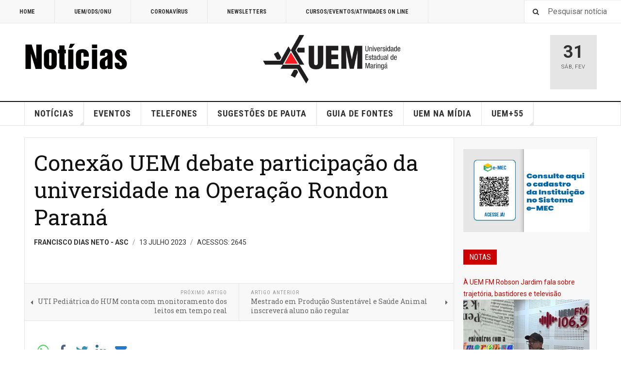

--- FILE ---
content_type: text/html; charset=utf-8
request_url: https://noticias.uem.br/index.php?option=com_content&view=article&id=27939:conexao-uem-debate-participacao-da-universidade-na-operacao-rondon-parana&catid=987:notas&Itemid=220
body_size: 42301
content:

<!DOCTYPE html>
<html lang="pt-br" dir="ltr"
	  class='layout-magazine com_content view-article itemid-220 j31 mm-hover '>

<head>
	<meta http-equiv="content-type" content="text/html; charset=utf-8" />
	<meta name="keywords" content="Universidade, Estadual, Maringá, Vestibular, PAS, CVU, Processo Seletivo, Graduação, Medicina, Engenharia, Arquitetura, Direito, Pesquisa, Ensino, Extensão" />
	<meta name="generator" content="Joomla! - Open Source Content Management" />
	<title>Conexão UEM debate participação da universidade na Operação Rondon Paraná   </title>
	<link href="/templates/ja_teline_v/favicon.ico" rel="shortcut icon" type="image/vnd.microsoft.icon" />
	<link href="https://noticias.uem.br/index.php?option=com_search&amp;view=article&amp;id=27939:conexao-uem-debate-participacao-da-universidade-na-operacao-rondon-parana&amp;catid=987:notas&amp;Itemid=220&amp;format=opensearch" rel="search" title="Pesquisa Assessoria de Comunicação Social" type="application/opensearchdescription+xml" />
	<link href="/templates/ja_teline_v/css/bootstrap.css" rel="stylesheet" type="text/css" />
	<link href="https://noticias.uem.br/media/plg_social2s/css/behavior/s2sdefault.css" rel="stylesheet" type="text/css" />
	<link href="https://noticias.uem.br/media/plg_social2s/css/styles/icon_colour.css" rel="stylesheet" type="text/css" />
	<link href="https://noticias.uem.br/media/plg_social2s/css/s2sfont.min.css" rel="stylesheet" type="text/css" />
	<link href="/templates/system/css/system.css" rel="stylesheet" type="text/css" />
	<link href="/templates/ja_teline_v/css/template.css" rel="stylesheet" type="text/css" />
	<link href="/templates/ja_teline_v/css/megamenu.css" rel="stylesheet" type="text/css" />
	<link href="/templates/ja_teline_v/css/off-canvas.css" rel="stylesheet" type="text/css" />
	<link href="/templates/ja_teline_v/fonts/font-awesome/css/font-awesome.min.css" rel="stylesheet" type="text/css" />
	<link href="/templates/ja_teline_v/css/custom.css" rel="stylesheet" type="text/css" />
	<link href="/templates/ja_teline_v/css/home.css" rel="stylesheet" type="text/css" />
	<link href="/modules/mod_jasidenews/asset/style.css" rel="stylesheet" type="text/css" />
	<script type="application/json" class="joomla-script-options new">{"csrf.token":"c8ff984f3f72cd487d69a757bf7e079e","system.paths":{"root":"","base":""}}</script>
	<script src="/media/jui/js/jquery.min.js?888ab199b1bef89cc440de5a44e5aa76" type="text/javascript"></script>
	<script src="/media/jui/js/jquery-noconflict.js?888ab199b1bef89cc440de5a44e5aa76" type="text/javascript"></script>
	<script src="/media/jui/js/jquery-migrate.min.js?888ab199b1bef89cc440de5a44e5aa76" type="text/javascript"></script>
	<script src="/plugins/system/t3/base-bs3/bootstrap/js/bootstrap.js" type="text/javascript"></script>
	<script src="/plugins/system/t3/base-bs3/js/jquery.tap.min.js" type="text/javascript"></script>
	<script src="/plugins/system/t3/base-bs3/js/off-canvas.js" type="text/javascript"></script>
	<script src="/plugins/system/t3/base-bs3/js/script.js" type="text/javascript"></script>
	<script src="/plugins/system/t3/base-bs3/js/menu.js" type="text/javascript"></script>
	<script src="/plugins/system/t3/base-bs3/js/jquery.ckie.js" type="text/javascript"></script>
	<script src="/templates/ja_teline_v/js/script.js" type="text/javascript"></script>
	<script src="/media/system/js/mootools-core.js?888ab199b1bef89cc440de5a44e5aa76" type="text/javascript"></script>
	<script src="/media/system/js/core.js?888ab199b1bef89cc440de5a44e5aa76" type="text/javascript"></script>
	<script src="/media/system/js/mootools-more.js?888ab199b1bef89cc440de5a44e5aa76" type="text/javascript"></script>
	<script src="/modules/mod_jasidenews/asset/script.js" type="text/javascript"></script>
	<script type="text/javascript">
var s2s_mobile = '';
                (function(d){
                  var f = d.getElementsByTagName('SCRIPT')[0], p = d.createElement('SCRIPT');
                  p.type = 'text/javascript';
                  p.async = false;
                  p.defer = true;
                  p.src = 'https://noticias.uem.br/media/plg_social2s/js/social2s.min.js';
                  f.parentNode.insertBefore(p, f);
                }(document));
            var insert = '0';var insert_position = '0';var insert_element = '';var s2s_checkCookie = '0';var s2s_lang_1tag = 'pt_BR';var s2s_lang_2tag = 'pt';var s2s_lang_direction = 'lang_directon_right';var s2s_load_scripts_onload = '2';var s2s_context = 'com_content.article';var s2s_debug = '0';var s2s_version = '4.3.45';var s2s_art_mobile_min = '978';var s2s_k2_remove_social = '0';var s2s_sha = '';var s2s_cta_active = '0';var s2s_cta_default = 'twitter';var twitter_b_count_hide = '1';var twitter_b_count = '0';var facebook_count_hide = '1';var facebook_like_count = '0';var facebook_share_count = '0';var facebook_total_count = '0';var pinterest_count_hide = '1';var pinterest_count = '0';var linkedin_count_hide = '1';var linkedin_count = '0';var gplus_b_count_hide = '1';var gplus_b_count = '0';var tumblr_count = '0';var tumblr_count_hide = '0';var vk_b_count_hide = '1';var vk_b_count = '0';var php_full_link = 'https%3A%2F%2Fnoticias.uem.br%2Findex.php%3Foption%3Dcom_content%26amp%3Bview%3Darticle%26amp%3Bid%3D27939%3Aconexao-uem-debate-participacao-da-universidade-na-operacao-rondon-parana%26amp%3Bcatid%3D987%26amp%3BItemid%3D220';var php_title = 'Conex%C3%A3o%20UEM%20debate%20participa%C3%A7%C3%A3o%20da%20universidade%20na%20Opera%C3%A7%C3%A3o%20Rondon%20Paran%C3%A1%20%20%20';var s2s_mobile = '';var insert = '0';var insert_position = '0';var insert_element = '';var s2s_checkCookie = '0';var s2s_lang_1tag = 'pt_BR';var s2s_lang_2tag = 'pt';var s2s_lang_direction = 'lang_directon_right';var s2s_load_scripts_onload = '2';var s2s_context = 'com_content.article';var s2s_debug = '0';var s2s_version = '4.3.45';var s2s_art_mobile_min = '978';var s2s_k2_remove_social = '0';var s2s_sha = '';var s2s_cta_active = '0';var s2s_cta_default = 'twitter';var twitter_b_count_hide = '1';var twitter_b_count = '0';var facebook_count_hide = '1';var facebook_like_count = '0';var facebook_share_count = '0';var facebook_total_count = '0';var pinterest_count_hide = '1';var pinterest_count = '0';var linkedin_count_hide = '1';var linkedin_count = '0';var gplus_b_count_hide = '1';var gplus_b_count = '0';var tumblr_count = '0';var tumblr_count_hide = '0';var vk_b_count_hide = '1';var vk_b_count = '0';var php_full_link = 'https%3A%2F%2Fnoticias.uem.br%2Findex.php%3Foption%3Dcom_content%26amp%3Bview%3Darticle%26amp%3Bid%3D27939%3Aconexao-uem-debate-participacao-da-universidade-na-operacao-rondon-parana%26amp%3Bcatid%3D987%26amp%3BItemid%3D220';var php_title = 'Conex%C3%A3o%20UEM%20debate%20participa%C3%A7%C3%A3o%20da%20universidade%20na%20Opera%C3%A7%C3%A3o%20Rondon%20Paran%C3%A1%20%20%20';
	var ja_base_uri = "";

	</script>
	<meta property="og:title" content="Conexão UEM debate participação da universidade na Operação Rondon Paraná   "><meta property="og:description" content="Proposta do programa é manter um espaço de diálogo entre a universidade e a comunidade, com temas relevantes..."><meta property="og:site_name" content="Assessoria de Comunicação Social" /><meta property="og:url"  content="https://noticias.uem.br/index.php?option=com_content&view=article&id=27939:conexao-uem-debate-participacao-da-universidade-na-operacao-rondon-parana&catid=987:notas&Itemid=220" /><meta property="og:type"  content="website" /><meta property="fb:app_id" content="514279921989553" />
	<meta property="og:type" content="article" />
	<meta property="og:image" content="https://noticias.uem.br/images/2023/conexÃ£o_14.07.jpeg" />
	<meta property="og:logo" content="http://www.noticias.uem.br/images/asc-thumb.jpg" />

	
<!-- META FOR IOS & HANDHELD -->
	<meta name="viewport" content="width=device-width, initial-scale=1.0, maximum-scale=1.0, user-scalable=no"/>
	<style type="text/stylesheet">
		@-webkit-viewport   { width: device-width; }
		@-moz-viewport      { width: device-width; }
		@-ms-viewport       { width: device-width; }
		@-o-viewport        { width: device-width; }
		@viewport           { width: device-width; }
	</style>
	<script type="text/javascript">
		//<![CDATA[
		if (navigator.userAgent.match(/IEMobile\/10\.0/)) {
			var msViewportStyle = document.createElement("style");
			msViewportStyle.appendChild(
				document.createTextNode("@-ms-viewport{width:auto!important}")
			);
			document.getElementsByTagName("head")[0].appendChild(msViewportStyle);
		}
		//]]>
	</script>
<meta name="HandheldFriendly" content="true"/>
<meta name="apple-mobile-web-app-capable" content="YES"/>
<!-- //META FOR IOS & HANDHELD -->



<!-- GOOGLE FONTS -->
<link href='https://fonts.googleapis.com/css?family=Roboto:400,400italic,300,300italic,700,700italic' rel='stylesheet' type='text/css'>
<link href='https://fonts.googleapis.com/css?family=Roboto+Slab:400,300,700' rel='stylesheet' type='text/css'>
<link href='https://fonts.googleapis.com/css?family=Roboto+Condensed:700,400' rel='stylesheet' type='text/css'>
<!--//GOOGLE FONTS -->


<!-- Le HTML5 shim and media query for IE8 support -->
<!--[if lt IE 9]>
<script src="//html5shim.googlecode.com/svn/trunk/html5.js"></script>
<script type="text/javascript" src="/plugins/system/t3/base-bs3/js/respond.min.js"></script>
<![endif]-->

<!-- You can add Google Analytics here or use T3 Injection feature -->

	</head>

<body>

<div class="t3-wrapper"> <!-- Need this wrapper for off-canvas menu. Remove if you don't use of-canvas -->

  
	<!-- TOPBAR -->
	<div class="t3-topbar">

		<div class="top-left">
			<nav class="t3-topnav">
				<ul class="nav nav-pills nav-stacked menu">
<li class="item-209"><a href="http://www.noticias.uem.br/" class="">HOME </a></li><li class="item-210"><a href="/index.php?option=com_content&amp;view=category&amp;layout=blog&amp;id=986&amp;filter_tag[0]=2748&amp;Itemid=210" class="">UEM/ODS/ONU</a></li><li class="item-212"><a href="/index.php?option=com_content&amp;view=category&amp;layout=blog&amp;id=986&amp;filter_tag[0]=3352&amp;Itemid=212" class="">CORONAVÍRUS</a></li><li class="item-213"><a href="/index.php?option=com_content&amp;view=category&amp;id=441&amp;Itemid=213" class="">NEWSLETTERS</a></li><li class="item-218"><a href="http://www.cpr.uem.br/index.php/menu-eventos-e-cursos-on-line" class="">CURSOS/EVENTOS/ATIVIDADES ON LINE </a></li></ul>

			</nav>
		</div>

		<div class="top-right">
			<div class="module-search">
	<form action="/index.php?option=com_content&amp;view=category&amp;layout=blog&amp;id=987&amp;Itemid=220" method="post" class="form-inline">
		<i class="fa fa-search"></i>
		<label for="mod-search-searchword" class="element-invisible">Pesquisar...</label> <input name="searchword" id="mod-search-searchword" maxlength="200"  class="form-control inputbox search-query" type="text" size="0" value="Pesquisar notícia"  onblur="if (this.value=='') this.value='Pesquisar notícia';" onfocus="if (this.value=='Pesquisar notícia') this.value='';" />		<input type="hidden" name="task" value="search" />
		<input type="hidden" name="option" value="com_search" />
		<input type="hidden" name="Itemid" value="220" />

	</form>

</div>

		</div>

	</div>

		<!-- //TOP BAR -->


	
<!-- HEADER -->
<header id="t3-header" class="t3-header">
	<div class="container">
		<div class="row">

			<div class="col-md-5 header-left">

				<!-- OFF CANVAS TOGGLE -->
				
<button class="btn btn-default off-canvas-toggle" type="button" data-pos="left" data-nav="#t3-off-canvas" data-effect="off-canvas-effect-4">
  <i class="fa fa-bars"></i>
</button>

<div id="t3-off-canvas" class="t3-off-canvas">

  <div class="t3-off-canvas-header">
    <h2 class="t3-off-canvas-header-title">Sidebar</h2>
    <button type="button" class="close" data-dismiss="modal" aria-hidden="true">&times;</button>
  </div>

  <div class="t3-off-canvas-body">
    <div class="t3-module module " id="Mod226"><div class="module-inner"><div class="module-ct"><ul class="nav nav-pills nav-stacked menu">
<li class="item-157"><a href="/index.php?option=com_content&amp;view=featured&amp;Itemid=157" class="">NOTÍCIAS</a></li><li class="item-221"><a href="/index.php?option=com_content&amp;view=category&amp;layout=blog&amp;id=3&amp;Itemid=221" class="">Notícias da PEC</a></li><li class="item-220 current active"><a href="/index.php?option=com_content&amp;view=category&amp;layout=blog&amp;id=987&amp;Itemid=220" class="">NOTAS</a></li><li class="item-158"><a href="/index.php?option=com_joomgallery&amp;view=gallery&amp;Itemid=158" class="">FOTOS</a></li><li class="item-159"><a href="http://www.noticias.uem.br/cpr/index.php" class="" target="_blank" rel="noopener noreferrer">EVENTOS </a></li><li class="item-169"><a href="http://www.cpr.uem.br/lista" class="" target="_blank" rel="noopener noreferrer">TELEFONES </a></li><li class="item-170"><a href="http://www.cpr.uem.br/index.php/logotipos" class="" target="_blank" rel="noopener noreferrer">LOGOTIPOS </a></li><li class="item-186"><a href="http://www.cpr.uem.br/index.php/guiadefontes" class="" target="_blank" rel="noopener noreferrer">GUIA DE FONTES </a></li><li class="item-215"><a href="/index.php?option=com_content&amp;view=category&amp;id=441&amp;Itemid=215" class="">Newsletters</a></li><li class="item-211"><a href="/index.php?option=com_content&amp;view=category&amp;layout=blog&amp;id=986&amp;filter_tag[0]=2748&amp;Itemid=211" class="">UEM/ODS/ONU</a></li><li class="item-214"><a href="/index.php?option=com_content&amp;view=category&amp;layout=blog&amp;id=986&amp;filter_tag[0]=3352&amp;Itemid=214" class="">CORONAVÍRUS</a></li><li class="item-203"><a href="http://www.noticias.uem.br/nossauem" class="">#NOSSAUEM </a></li></ul>
</div></div></div>
  </div>

</div>

				<!-- // OFF CANVAS TOGGLE -->

				<!-- LOGO -->
				<div class="logo">
					<div class="logo-image">
						<a href="/" title="Assessoria de Comunicação Social">
															<img class="logo-img" src="/images/banners/novo-2025-logo-noticias-2025.png" alt="Assessoria de Comunicação Social" />
																					<span>Assessoria de Comunicação Social</span>
						</a>
						<small class="site-slogan"></small>
					</div>
				</div>
				<!-- //LOGO -->

			</div>

			<!-- HEADER RIGHT -->
			<div class="col-md-7 header-right">
				<div class="header-right-inner t3-d-flex">

					<div class="col t3-flex-1 trending ">
						

<div class="custom"  >
	<p><a href="http://www.uem.br"><img src="/images/2024/uem-modelo-03.png" alt="uem modelo 03" width="283" height="100" /></a></p></div>

					</div>

					<div class="col calendar">
												<div class="col-inner">
						  <span class="number date">31</span>
						  <div class="text">
						    <span class="day">Sáb</span>, <span class="month">Fev</span>
						  </div>
						</div>
					</div>

					
				</div>
			</div>
			<!-- // HEADER RIGHT -->

		</div>
	</div>
</header>
<!-- // HEADER -->


  
<!-- MAIN NAVIGATION -->
<nav id="t3-mainnav" class="wrap navbar navbar-default t3-mainnav">
	<div class="container">

		<!-- Brand and toggle get grouped for better mobile display -->
		<div class="navbar-header">
					</div>

		
		<div class="t3-navbar navbar-collapse collapse">
			<div  class="t3-megamenu"  data-responsive="true">
<ul itemscope itemtype="http://www.schema.org/SiteNavigationElement" class="nav navbar-nav level0">
<li itemprop='name' class="dropdown mega" data-id="101" data-level="1">
<a itemprop='url' class=" dropdown-toggle"  href="/index.php?option=com_content&amp;view=featured&amp;Itemid=101"   data-target="#" data-toggle="dropdown">NOTÍCIAS <em class="caret"></em></a>

<div class="nav-child dropdown-menu mega-dropdown-menu"  ><div class="mega-dropdown-inner">
<div class="row">
<div class="col-xs-12 mega-col-nav" data-width="12"><div class="mega-inner">
<ul itemscope itemtype="http://www.schema.org/SiteNavigationElement" class="mega-nav level1">
<li itemprop='name'  data-id="208" data-level="2">
<a itemprop='url' class=""  href="/index.php?option=com_content&amp;view=category&amp;layout=blog&amp;id=987&amp;Itemid=208"   data-target="#">NOTAS </a>

</li>
</ul>
</div></div>
</div>
</div></div>
</li>
<li itemprop='name'  data-id="150" data-level="1">
<a itemprop='url' class=""  href="http://www.cpr.uem.br" target="_blank"   data-target="#">EVENTOS</a>

</li>
<li itemprop='name'  data-id="136" data-level="1">
<a itemprop='url' class=""  href="http://www.cpr.uem.br/lista" target="_blank"   data-target="#">TELEFONES</a>

</li>
<li itemprop='name'  data-id="179" data-level="1">
<a itemprop='url' class=""  href="/index.php?option=com_rsform&amp;view=rsform&amp;formId=3&amp;Itemid=179"   data-target="#">SUGESTÕES DE PAUTA </a>

</li>
<li itemprop='name'  data-id="185" data-level="1">
<a itemprop='url' class=""  href="http://www.cpr.uem.br/index.php/guiadefontes" target="_blank"   data-target="#">GUIA DE FONTES</a>

</li>
<li itemprop='name'  data-id="201" data-level="1">
<a itemprop='url' class=""  href="http://www.noticias.uem.br/uemnamidia" target="_blank"   data-target="#">UEM NA MÍDIA</a>

</li>
<li itemprop='name' class="dropdown mega" data-id="202" data-level="1">
<a itemprop='url' class=" dropdown-toggle"  href="###" target="_blank"   data-target="#" data-toggle="dropdown">UEM+55<em class="caret"></em></a>

<div class="nav-child dropdown-menu mega-dropdown-menu"  ><div class="mega-dropdown-inner">
<div class="row">
<div class="col-xs-12 mega-col-nav" data-width="12"><div class="mega-inner">
<ul itemscope itemtype="http://www.schema.org/SiteNavigationElement" class="mega-nav level1">
<li itemprop='name'  data-id="229" data-level="2">
<a itemprop='url' class=""  href="http://www.cpr.uem.br/ambiental"   data-target="#">UEM+ SUSTENTABILIDADE</a>

</li>
<li itemprop='name'  data-id="168" data-level="2">
<a itemprop='url' class=""  href="http://www.cpr.uem.br/international"   data-target="#">UEM+ INTERNACIONAL</a>

</li>
<li itemprop='name'  data-id="230" data-level="2">
<a itemprop='url' class=""  href="http://www.cpr.uem.br/index.php/parcerias"   data-target="#">UEM+ PARCERIAS</a>

</li>
</ul>
</div></div>
</div>
</div></div>
</li>
</ul>
</div>

		</div>

	</div>
</nav>

<script>
	(function ($){
		var maps = [];
		$(maps).each (function (){
			$('li[data-id="' + this['id'] + '"]').addClass (this['class']);
		});
	})(jQuery);
</script>
<!-- //MAIN NAVIGATION -->


  


	
<div class="main">

	
  <div id="t3-mainbody" class="container t3-mainbody mainbody-magazine">
  
  	<div class="row flex-equal-height">

			<!-- MAIN CONTENT -->
			<div id="t3-content" class="col t3-content col-md-9">
								
	
	<div class="item-row row-main">
		<div class="article-main">
            <article class="article" itemscope itemtype="http://schema.org/Article">
	<meta itemscope itemprop="mainEntityOfPage"  itemType="https://schema.org/WebPage" itemid="https://google.com/article"/>
	<meta itemprop="inLanguage" content="pt-BR" />
	<meta itemprop="url" content="/index.php?option=com_content&amp;view=article&amp;id=27939:conexao-uem-debate-participacao-da-universidade-na-operacao-rondon-parana&amp;catid=987&amp;Itemid=220" />
			
<header class="article-header clearfix">
	<h1 class="article-title" itemprop="headline">
					<a href="/index.php?option=com_content&amp;view=article&amp;id=27939:conexao-uem-debate-participacao-da-universidade-na-operacao-rondon-parana&amp;catid=987:notas&amp;Itemid=220" itemprop="url" title="Conexão UEM debate participação da universidade na Operação Rondon Paraná   ">
				Conexão UEM debate participação da universidade na Operação Rondon Paraná   </a>
			</h1>

			
		</header>
				<aside class="article-aside article-aside-full">
							<dl class="article-info muted">

		
			<dt class="article-info-term">
													Detalhes							</dt>
      <dd class="hidden"></dd>
							
<dd class="createdby hasTooltip" itemprop="author" title="Escrito por ">
			<span itemprop="name">Francisco Dias Neto - ASC</span>
	  <span style="display: none;" itemprop="publisher" itemscope itemtype="https://schema.org/Organization">
  <span itemprop="logo" itemscope itemtype="https://schema.org/ImageObject">
    <img src="https://noticias.uem.br//templates/ja_teline_v/images/logo.png" alt="logo" itemprop="url" />
    <meta itemprop="width" content="auto" />
    <meta itemprop="height" content="auto" />
  </span>
  <meta itemprop="name" content="Francisco Dias Neto - ASC">
  </span>
</dd>
			
			
										<dd class="published hasTooltip" title="Publicado: ">
				<i class="icon-calendar"></i>
				<time datetime="2023-07-13T07:44:38-03:00">
					13 Julho 2023          <meta  itemprop="datePublished" content="2023-07-13T07:44:38-03:00" />
          <meta  itemprop="dateModified" content="2023-07-13T07:44:38-03:00" />
				</time>
			</dd>			
			
					
					
			
										<dd class="hits">
					<i class="fa fa-eye"></i>
					<meta itemprop="interactionCount" content="UserPageVisits:2645" />
					Acessos: 2645			</dd>						</dl>
			
					</aside>
	
	<section class="article-intro-media">
		
		
			</section>

	<section class="row article-navigation top">
		<ul class="pager pagenav">

  	<li class="previous">
  	<a href="/index.php?option=com_content&amp;view=article&amp;id=27942:uti-pediatrica-do-hum-conta-com-equipamento-que-monitora-os-leitos-em-tempo-real&amp;catid=987&amp;Itemid=220" rel="prev">
      <i class="fa fa-caret-left"></i>
      <span>Próximo Artigo</span>
      <strong>UTI Pediátrica do HUM conta com monitoramento dos leitos em tempo real</strong>
    </a>
	</li>
  
  	<li class="next">
  	<a href="/index.php?option=com_content&amp;view=article&amp;id=27934:mestrado-em-producao-sustentavel-e-saude-animal-inscrevera-aluno-nao-regular&amp;catid=987&amp;Itemid=220" rel="next">
      <i class="fa fa-caret-right"></i>
      <span>Artigo Anterior</span>
      <strong>Mestrado em Produção Sustentável e Saúde Animal inscreverá aluno não regular </strong>
    </a>
	</li>
    
</ul>
	</section>

	<section class="article-full">

		
		<div class="article-content-main">

				<div class="s2s_supra_contenedor lang_directon_right s2sdefault  align_left  s2s_balloon_bottom " ><input name="social2s_url" type="hidden" class="social2s_url" value="https://noticias.uem.br/index.php?option=com_content&amp;view=article&amp;id=27939:conexao-uem-debate-participacao-da-universidade-na-operacao-rondon-parana&amp;catid=987&amp;Itemid=220" /><div class="s2s_contenedor  s2s_no_text  s2s-btn-group"><div class="s2s_wapp s2s_btn s2s-btn-default  " >
			
			<a class="s2s_icon"><i class="s2sfo fo-whatsapp"></i>  </a>
				<div class="globo s2s_globo_closed s2s_wapp_iframe">
					<div class="s2s_flecha"></div>
				

				<a class="s2s_a_btn wapp_link" 
					href="whatsapp://send?text=https%3A%2F%2Fnoticias.uem.br%2Findex.php%3Foption%3Dcom_content%26amp%3Bview%3Darticle%26amp%3Bid%3D27939%3Aconexao-uem-debate-participacao-da-universidade-na-operacao-rondon-parana%26amp%3Bcatid%3D987%26amp%3BItemid%3D220" 
					data-text="Conexão UEM debate participação da universidade na Operação Rondon Paraná   " 
					data-action="share/whatsapp/share"
					data-href="https%3A%2F%2Fnoticias.uem.br%2Findex.php%3Foption%3Dcom_content%26amp%3Bview%3Darticle%26amp%3Bid%3D27939%3Aconexao-uem-debate-participacao-da-universidade-na-operacao-rondon-parana%26amp%3Bcatid%3D987%26amp%3BItemid%3D220"
				>
					<i class="s2sfo fo-whatsapp" aria-hidden="true"></i>
					<span class="s2s_text_int">share with Whatsapp</span>
				</a>

				</div>
			</div><div class="s2s_facebook s2s_btn s2s-btn-default " >
			<a class="s2s_icon"><i class="s2sfo fo-facebook"></i>   </a>
				<div class="globo s2s_globo_closed s2s_facebook_iframe">
					<div class="s2s_flecha"></div><div class="fb-share-button"
						data-layout="button_count" 
						data-href="https://noticias.uem.br/index.php?option=com_content&amp;view=article&amp;id=27939:conexao-uem-debate-participacao-da-universidade-na-operacao-rondon-parana&amp;catid=987&amp;Itemid=220" 
						data-size="small" 
					>
						<a target="_blank" href="https://noticias.uem.br/index.php?option=com_content&amp;view=article&amp;id=27939:conexao-uem-debate-participacao-da-universidade-na-operacao-rondon-parana&amp;catid=987&amp;Itemid=220" class="fb-xfbml-parse-ignore">Share</a>
					</div></div>
			</div><div class="s2s_twitter s2s_twitter_own s2s_btn s2s-btn-default ">
			<a class="s2s_icon"><i class="s2sfo fo-twitter"></i>   </a>
			<div class="globo s2s_globo_closed s2s_twitter_iframe">
				<div class="s2s_flecha"></div><div class="s2s_div_btn_twitter"><a class="s2s_a_btn s2s_btn_twitter" target="_blank" rel="noopener noreferrer" href="https://twitter.com/intent/tweet?text=Conex%C3%A3o%20UEM%20debate%20participa%C3%A7%C3%A3o%20da%20universidade%20na%20Opera%C3%A7%C3%A3o%20Rondon%20Paran%C3%A1%20%20%20&url=https://noticias.uem.br/index.php?option=com_content%26view=article%26id=27939:conexao-uem-debate-participacao-da-universidade-na-operacao-rondon-parana%26catid=987%26Itemid=220">
						<i class="s2sfo fo-twitter"></i> <span>Tweetar</span></a></div></div>
		</div><div class="s2s_linkedin s2s_btn s2s-btn-default " ><a class="s2s_icon"><i class="s2sfo fo-linkedin"></i>   </a><div class="globo s2s_globo_closed s2s_linkedin_iframe">
						<div class="s2s_flecha"></div>
						
						<script type="IN/Share"  data-url="https://noticias.uem.br/index.php?option=com_content&amp;view=article&amp;id=27939:conexao-uem-debate-participacao-da-universidade-na-operacao-rondon-parana&amp;catid=987&amp;Itemid=220"></script><a 
			target="_blank" 
			href="https://www.linkedin.com/shareArticle?url=https://noticias.uem.br/index.php?option=com_content&amp;view=article&amp;id=27939:conexao-uem-debate-participacao-da-universidade-na-operacao-rondon-parana&amp;catid=987&amp;Itemid=220" 
			class="btn s2s_linkedin_fallback s2s_hide">
			<i class="s2sfo fo-linkedin"></i>Share</a></div></div><div class="s2s_email s2s_btn s2s-btn-default " >
			
			<a class="s2s_icon"><i class="s2sfo fo-email"></i>  </a>
				<div class="globo s2s_globo_closed s2s_email_iframe">
					<div class="s2s_flecha"></div>
				

				<a class="s2s_a_btn email_link" 
					href="mailto:?Subject=Conexão UEM debate participação da universidade na Operação Rondon Paraná   &body=https%3A%2F%2Fnoticias.uem.br%2Findex.php%3Foption%3Dcom_content%26amp%3Bview%3Darticle%26amp%3Bid%3D27939%3Aconexao-uem-debate-participacao-da-universidade-na-operacao-rondon-parana%26amp%3Bcatid%3D987%26amp%3BItemid%3D220"
				><i class="s2sfo fo-email" aria-hidden="true"></i><span class="s2s_text_int">Send by email<span></a>

				</div>
			</div></div></div>
					<blockquote class="article-intro" itemprop="description">
				<p><img src="/images/2023/conexão_14.07.jpeg" alt="conexão 14.07" width="1200" height="675" /></p>
<p>Proposta do programa é manter um espaço de diálogo entre a universidade e a comunidade, com temas relevantes</p>
			</blockquote>
		
			<section class="article-content" itemprop="articleBody">
								
<p>O Programa Conexão desta semana vai debater sobre a participação da Universidade Estadual de Maringá (UEM), na “Operação Rondon Paraná 2023”. Será nesta sexta-feira (14), às 9h.</p>
<p>Participarão do programa a vice-reitora Gisele Mendes, o professor do Departamento de Enfermagem (DEN), Gabriel Zanin Sanguino e o professor do curso de Serviço Social da UEM do câmpus do Vale do Ivaí em Ivaiporã, Rafael Bozzo Ferrareze. A apresentação fica a cargo do comunicólogo da rádio UEM FM, Marcelo Henrique Galdioli.</p>
<p>No programa vai ser apresentado o “Operação Rondon Paraná” e qual seu objetivo. Também será informado que a UEM está com processo seletivo para a participação de acadêmicos no projeto; quais os requisitos para os interessados em participar; quais as regiões serão abrangidas; e quais ações a UEM vai desenvolver. Essas e outras questões vão ser respondidas no Conexão UEM.&nbsp;</p>
<p>A proposta do programa é manter um espaço de diálogo entre a universidade e a comunidade, incluindo temas relevantes, a fim de promover reflexões em diversas áreas de conhecimentos.&nbsp;</p>
<p><strong>Serviço: </strong>O "Conexão UEM" é transmitido, ao vivo, sempre às 9h, mas amanhã (7), excepcionalmente, o programa será às 9h30 pelo canal da UEM TV, no <a href="https://www.youtube.com/@OficialUEM" target="_blank" rel="noopener">YouTube</a> e pela rádio UEM FM (106,9). Além do Instagram @uemfm; @oficialuem e no Spotify.</p>
<p>&nbsp;</p>				
										<div class="tags">
																	<span class="tag-1695 tag-list0" itemprop="keywords">
					<a href="/index.php?option=com_tags&amp;view=tag&amp;id=1695-den" class="label label-info">
						DEN					</a>
				</span>
																				<span class="tag-2935 tag-list1" itemprop="keywords">
					<a href="/index.php?option=com_tags&amp;view=tag&amp;id=2935-conexao-uem" class="label label-info">
						Conexão UEM					</a>
				</span>
																				<span class="tag-5814 tag-list2" itemprop="keywords">
					<a href="/index.php?option=com_tags&amp;view=tag&amp;id=5814-operacao-rondon-parana" class="label label-info">
						Operação Rondon Paraná					</a>
				</span>
																				<span class="tag-5962 tag-list3" itemprop="keywords">
					<a href="/index.php?option=com_tags&amp;view=tag&amp;id=5962-campus-do-vale-do-ivai" class="label label-info">
						Câmpus do Vale do Ivaí 					</a>
				</span>
						</div>
							</section>

				

		
		
		</div>
	</section>

	<section class="row article-navigation bottom">
		<ul class="pager pagenav">

  	<li class="previous">
  	<a href="/index.php?option=com_content&amp;view=article&amp;id=27942:uti-pediatrica-do-hum-conta-com-equipamento-que-monitora-os-leitos-em-tempo-real&amp;catid=987&amp;Itemid=220" rel="prev">
      <i class="fa fa-caret-left"></i>
      <span>Próximo Artigo</span>
      <strong>UTI Pediátrica do HUM conta com monitoramento dos leitos em tempo real</strong>
    </a>
	</li>
  
  	<li class="next">
  	<a href="/index.php?option=com_content&amp;view=article&amp;id=27934:mestrado-em-producao-sustentavel-e-saude-animal-inscrevera-aluno-nao-regular&amp;catid=987&amp;Itemid=220" rel="next">
      <i class="fa fa-caret-right"></i>
      <span>Artigo Anterior</span>
      <strong>Mestrado em Produção Sustentável e Saúde Animal inscreverá aluno não regular </strong>
    </a>
	</li>
    
</ul>
	</section>

</article>

												</div>
	</div>

			<div class="item-row row-bottom">
					</div>
	

			</div>
			<!-- //MAIN CONTENT -->

						<!-- SIDEBAR RIGHT -->
			<div class="col t3-sidebar t3-sidebar-right col-md-3 ">
				<div class="t3-module module " id="Mod247"><div class="module-inner"><div class="module-ct">

<div class="custom"  >
	<p><a href="https://emec.mec.gov.br/emec/consulta-cadastro/detalhamento/d96957f455f6405d14c6542552b0f6eb/NTc=" target="_blank" rel="noopener"><img src="/images/2022/banner-mec-fixo-portaria-879-2022.png" alt="banner mec fixo portaria 879 2022" width="260" /></a></p></div>
</div></div></div><div class="t3-module module " id="Mod249"><div class="module-inner"><div class="module-ct">

<div class="custom"  >
	<h3 class="module-title"><a style="color: white;" href="/index.php?option=com_content&amp;view=category&amp;layout=blog&amp;id=987&amp;Itemid=208"> NOTAS </a></h3></div>
</div></div></div><div class="t3-module module " id="Mod237"><div class="module-inner"><div class="module-ct"><div class="ja-sidenews-list clearfix">
			<div class="ja-slidenews-item">

			<a class="ja-title" href="/index.php?option=com_content&amp;view=article&amp;id=31106:a-uem-fm-robson-jardim-fala-sobre-trajetoria-bastidores-e-televisao&amp;catid=987:notas&amp;Itemid=220">À UEM FM Robson Jardim fala sobre trajetória, bastidores e televisão </a>

		    		  	<img src="/images/resized/a5af159b513247d7415c37d31306c160_Template_-_Encontros_com_a_Imprensa_13_260_180.png"  align="left"  alt="À UEM FM Robson Jardim fala sobre trajetória, bastidores e televisão " title="À UEM FM Robson Jardim fala sobre trajetória, bastidores e televisão " />		  		  		  		  
		</div>
  		<div class="ja-slidenews-item">

			<a class="ja-title" href="/index.php?option=com_content&amp;view=article&amp;id=31101:inscricoes-para-alunos-nao-regulares-do-pph-estarao-abertas-de-28-a-29-de-janeiro&amp;catid=987:notas&amp;Itemid=220">Inscrições para alunos não regulares do PPH estarão abertas de 28 a 29 de janeiro</a>

		    		  	<img src="/images/resized/a5af159b513247d7415c37d31306c160_pph_alunos.jpg_260_180.jpeg"  align="left"  alt="Inscrições para alunos não regulares do PPH estarão abertas de 28 a 29 de janeiro" title="Inscrições para alunos não regulares do PPH estarão abertas de 28 a 29 de janeiro" />		  		  		  		  
		</div>
  		<div class="ja-slidenews-item">

			<a class="ja-title" href="/index.php?option=com_content&amp;view=article&amp;id=31092:abertas-as-inscricoes-para-o-mestrado-em-engenharia-mecanica-na-uem&amp;catid=987:notas&amp;Itemid=220">Abertas as inscrições para o mestrado em Engenharia Mecânica na UEM</a>

		    		  	<img src="/images/resized/a5af159b513247d7415c37d31306c160_MestradoPEM_1_260_180.jpg"  align="left"  alt="Abertas as inscrições para o mestrado em Engenharia Mecânica na UEM" title="Abertas as inscrições para o mestrado em Engenharia Mecânica na UEM" />		  		  		  		  
		</div>
  		<div class="ja-slidenews-item">

			<a class="ja-title" href="/index.php?option=com_content&amp;view=article&amp;id=31088:uem-abre-inscricoes-para-a-quarta-turma-do-mba-em-gestao-empresarial&amp;catid=987:notas&amp;Itemid=220">UEM abre inscrições para a quarta turma do MBA em Gestão Empresarial</a>

		    		  	<img src="/images/resized/a5af159b513247d7415c37d31306c160_mba_uem.jpg_260_180.jpeg"  align="left"  alt="UEM abre inscrições para a quarta turma do MBA em Gestão Empresarial" title="UEM abre inscrições para a quarta turma do MBA em Gestão Empresarial" />		  		  		  		  
		</div>
  		<div class="ja-slidenews-item">

			<a class="ja-title" href="/index.php?option=com_content&amp;view=article&amp;id=31087:uem-fm-recebe-roberta-pitarelli-no-encontros-com-a-imprensa&amp;catid=987:notas&amp;Itemid=220">UEM FM recebe Roberta Pitarelli no Encontros com a Imprensa </a>

		    		  	<img src="/images/resized/a5af159b513247d7415c37d31306c160_Captura_de_tela_2026-01-21_135008_260_180.jpg"  align="left"  alt="UEM FM recebe Roberta Pitarelli no Encontros com a Imprensa " title="UEM FM recebe Roberta Pitarelli no Encontros com a Imprensa " />		  		  		  		  
		</div>
  </div></div></div></div><div class="t3-module module " id="Mod238"><div class="module-inner"><div class="module-ct">

<div class="custom"  >
	<p><a href="/index.php?option=com_content&amp;view=category&amp;layout=blog&amp;id=987&amp;Itemid=208">Ver + notas</a></p></div>
</div></div></div>
			</div>
			<!-- //SIDEBAR RIGHT -->
			
			</div>

  </div> 

	

</div>


	
<!-- FOOTER -->
<footer id="t3-footer" class="wrap t3-footer">
  <div class="container">

  <section class="t3-footer-links">
    <div class="row">

      <div class="col-md-4">
        <!-- LOGO -->
        <div class="logo">
          <div class="logo-image">
            <a href="/" title="Assessoria de Comunicação Social">
                              <img class="logo-img" src="/images/uem-patrimonio-do-parana.png" alt="Assessoria de Comunicação Social" />
                            <span>Assessoria de Comunicação Social</span>
            </a>
            <small class="site-slogan"></small>
          </div>
        </div>
        <!-- //LOGO -->

        <!-- NEWSLETTER -->
        <div class="acy-email-footer">
            
        </div>
        <!-- //NEWSLETTER -->
      </div>

      <div class="col-md-8">
      	      	<!-- FOOT NAVIGATION -->
      			<!-- SPOTLIGHT -->
	<div class="t3-spotlight t3-footnav  row">
					<div class=" col-lg-3 col-md-3  col-sm-3 hidden-sm   col-xs-6 hidden-xs ">
								<div class="t3-module module " id="Mod183"><div class="module-inner"><h3 class="module-title "><span>DENUNCIE</span></h3><div class="module-ct">

<div class="custom"  >
	<ul class="footer-ul">
<li class=""><i class="link-branco"></i> <a class="link-branco" href="http://www.transparencia.pr.gov.br/pte/denuncie" target="_blank" rel="noopener">Denuncie Corrupção</a></li>
<li class=""><i class="link-branco"></i> <a class="link-branco" href="https://www.uem.br/assedio">UEM sem Assédio</a></li>
<li class=""><i class="link-branco"></i> <a class="link-branco" href="http://www.transparencia.pr.gov.br/pte/fale-com-o-ouvidor" target="_blank" rel="noopener">Ouvidoria</a></li>
<li class=""><i class="link-branco"></i> <a class="link-branco" href="https://www.npd.uem.br/transparencia/" target="_blank" rel="noopener">Transparência UEM</a></li>
<li class=""><i class="link-branco"></i> <a class="link-branco" href="https://www.transparencia.pr.gov.br/pte/orgao=UEM" target="_blank" rel="noopener">Transparência Governo</a></li>
</ul></div>
</div></div></div>
							</div>
					<div class=" col-lg-3 col-md-3  col-sm-4 hidden-sm   col-xs-6 hidden-xs ">
								<div class="t3-module module " id="Mod228"><div class="module-inner"><h3 class="module-title "><span>ENSINO</span></h3><div class="module-ct">

<div class="custom"  >
	<ul class="footer-ul">
<li class=""><a class="link-branco" href="https://cpr.uem.br/international/index.php/br/ensino/graduacao" target="_blank" rel="noopener">Graduação</a></li>
<li class=""><a class="link-branco" href="https://cpr.uem.br/international/index.php/br/ensino/pos-graduacao" target="_blank" rel="noopener">Pós-Graduação</a></li>
<li class=""><a class="link-branco" href="https://cpr.uem.br/international/index.php/br/ensino/ensino-a-distancia" target="_blank" rel="noopener">Cursos EaD</a></li>
<li class=""><a class="link-branco" href="https://cvu.uem.br/" target="_blank" rel="noopener">Vestibular</a></li>
<li class=""><a class="link-branco" href="https://daa.uem.br/" target="_blank" rel="noopener">Formas de ingresso</a></li>
</ul></div>
</div></div></div><div class="t3-module module " id="Mod184"><div class="module-inner"><h3 class="module-title "><span>Outros links</span></h3><div class="module-ct">

<div class="custom"  >
	<ul class="footer-ul">
<li class=""><i class="fa-solid fa-map-location-dot"></i> <a class="link-branco" href="https://www.uem.br/mapas/mapas-da-uem">Mapas da UEM</a></li>
<li class=""><a class="link-branco" href="http://www.cpr.uem.br/index.php/lista-telefonica-online" target="_blank" rel="noopener">Telefones</a></li>
</ul></div>
</div></div></div>
							</div>
					<div class=" col-lg-3 col-md-3  col-sm-6 hidden-sm   col-xs-6 hidden-xs ">
								<div class="t3-module module " id="Mod185"><div class="module-inner"><h3 class="module-title "><span>COMPLEXO DE SAÚDE</span></h3><div class="module-ct">

<div class="custom"  >
	<ul class="footer-ul">
<li class=""><a class="link-branco" href="http://www.hum.uem.br/" target="_blank" rel="noopener">Hospital Universitário</a></li>
<li class=""><a class="link-branco" href="https://www.hum.uem.br/hemocentro" target="_blank" rel="noopener">Hemocentro - UEM</a></li>
<li class=""><a class="link-branco" href="https://dod.uem.br/" target="_blank" rel="noopener">Clínica Odontológica</a></li>
<li class=""><a class="link-branco" href="https://lepac.uem.br/" target="_blank" rel="noopener">Laboratório - LEPAC</a></li>
<li class=""><a class="link-branco" href="http://www.upa.uem.br/" target="_blank" rel="noopener">Unidade de Psicologia Aplicada</a></li>
<li class=""><a class="link-branco" href="http://www.dmv.uem.br/" target="_blank" rel="noopener">Hospital Veterinário</a></li>
</ul></div>
</div></div></div>
							</div>
					<div class=" col-lg-3 col-md-3 col-sm-12 col-xs-12">
								<div class="t3-module module " id="Mod113"><div class="module-inner"><h3 class="module-title "><span>COMUNICAÇÃO</span></h3><div class="module-ct">

<div class="custom"  >
	<ul class="footer-ul">
<li class=""><a class="link-branco" href="http://www.asc.uem.br/" target="_blank" rel="noopener">Assessoria da Imprensa</a></li>
<li class=""><i class="link-branco"></i> <a class="link-branco" href="https://www.youtube.com/channel/UCUyEcfB5r_JXuEk40Ipb5BQ/" target="_blank" rel="noopener">Rádio UEMFM</a></li>
<li class=""><i class="link-branco"></i> <a class="link-branco" href="https://www.youtube.com/channel/UCEjwjo3Zbdfua9i03_66HUg" target="_blank" rel="noopener">TVUEM Web</a></li>
<li class=""><i class="link-branco"></i> <a class="link-branco" href="https://www.instagram.com/oficialuem/" target="_blank" rel="noopener">Instagram</a></li>
<li class=""><i class="link-branco"></i> <a class="link-branco" href="https://www.facebook.com/oficialuem/" target="_blank" rel="noopener">Facebook</a></li>
<li class=""><i class="link-branco"></i> <a class="link-branco" href="https://www.linkedin.com/school/oficialuem" target="_blank" rel="noopener">Linkedin</a></li>
<li class=""><i class="link-branco"></i> <a class="link-branco" href="https://www.tiktok.com/@oficialuem" target="_blank" rel="noopener">TikTok</a></li>
<li class=""><i class="link-branco"></i> <a class="link-branco" href="https://x.com/oficialUEM" target="_blank" rel="noopener">X</a></li>
</ul></div>
</div></div></div>
							</div>
			</div>
<!-- SPOTLIGHT -->
      	<!-- //FOOT NAVIGATION -->
      	          <div class="footer-banner">
              
          </div>
      </div>

    </div>
  </section>

  <section class="t3-copyright">
    <div class="row">
  		<div class="col-md-12 copyright ">
            

<div class="custom"  >
	<p style="text-align: center;">Universidade Estadual de Maringá - Assessoria de Comunicação Social<br />Av. Colombo, 5.790 - Bloco Q-03 • Telefone: (44) 3011-4206 - CEP 87020-900 - Maringá - Paraná<br />Horário de atendimento: das 7h40 às 11h40 | das 13h30 às 17h30 | de segunda a sexta-feira.</p></div>

  		</div> 
  		  	</div>
  </section>

  </div>
</footer>
<!-- //FOOTER -->


</div>


</body>
</html>